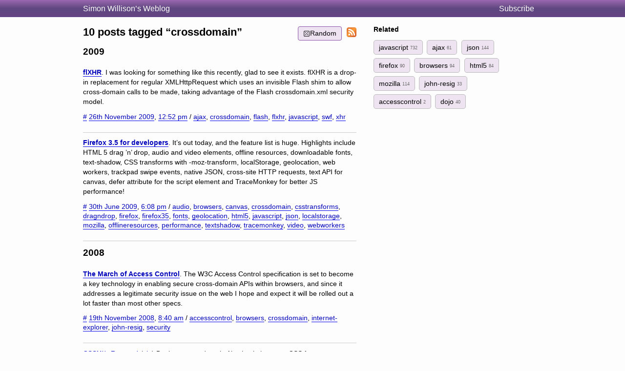

--- FILE ---
content_type: text/html; charset=utf-8
request_url: https://simonwillison.net/tags/crossdomain/
body_size: 6909
content:
<!DOCTYPE html>
<html lang="en-gb">
<head>
<meta http-equiv="Content-Type" content="text/html; charset=utf-8">
<meta name="viewport" content="width=device-width, initial-scale=1">
<link rel="canonical" href="https://simonwillison.net/tags/crossdomain/">
<title>Simon Willison on crossdomain</title>
<script defer data-domain="simonwillison.net" src="https://plausible.io/js/plausible.js"></script>
<link rel="alternate" type="application/atom+xml" title="Atom" href="/atom/everything/">
<link rel="stylesheet" type="text/css" href="/static/css/all.css">
<link rel="webmention" href="https://webmention.io/simonwillison.net/webmention">
<link rel="pingback" href="https://webmention.io/simonwillison.net/xmlrpc">
<meta name="author" content="Simon Willison">
<meta property="og:site_name" content="Simon Willison’s Weblog">

<meta property="og:type" content="website" />
<meta property="og:title" content="Simon Willison on crossdomain" />
<meta property="og:description" content="10 posts tagged ‘crossdomain’. " />
<meta property="og:site_name" content="Simon Willison’s Weblog" />

<script>
(function() { // Apply theme immediately to prevent flash
  const theme = localStorage.getItem('theme');
  if (theme === 'light' || theme === 'dark') {
    document.documentElement.setAttribute('data-theme', theme);
  }
})();
</script>
</head>
<body class="smallhead">

<div id="smallhead">
  <div id="smallhead-inner">
    <h1><a href="/">Simon Willison’s Weblog</a></h1>
    <a id="smallhead-about" href="/about/#subscribe">Subscribe</a>
  </div>
</div><!-- #smallhead -->

<div id="wrapper">
<div id="primary">


    <a style="float: right; border-bottom: none; margin-top: 0.4em" href="/tags/crossdomain.atom"><svg
        xmlns="http://www.w3.org/2000/svg" width="20px" height="20px" viewBox="0 0 256 256"
        role="img" aria-labelledby="atomFeedTitle">
     <title>Atom feed for crossdomain</title>
     <defs>
       <linearGradient id="a" x1=".1" x2=".9" y1=".1" y2=".9">
         <stop offset="0" stop-color="#E3702D"></stop>
         <stop offset=".1" stop-color="#EA7D31"></stop>
         <stop offset=".4" stop-color="#F69537"></stop>
         <stop offset=".5" stop-color="#FB9E3A"></stop>
         <stop offset=".7" stop-color="#EA7C31"></stop>
         <stop offset=".9" stop-color="#DE642B"></stop>
         <stop offset="1" stop-color="#D95B29"></stop>
       </linearGradient>
     </defs>
     <rect width="256" height="256" fill="#CC5D15" rx="55" ry="55"></rect>
     <rect width="246" height="246" x="5" y="5" fill="#F49C52" rx="50" ry="50"></rect>
     <rect width="236" height="236" x="10" y="10" fill="url(#a)" rx="47" ry="47"></rect>
     <circle cx="68" cy="189" r="24" fill="#FFF"></circle>
     <path fill="#FFF" d="M160 213h-34a82 82 0 0 0-82-82V97a116 116 0 0 1 116 116z"></path>
     <path fill="#FFF" d="M184 213A140 140 0 0 0 44 73V38a175 175 0 0 1 175 175z"></path>
   </svg>
   </a>
    
    <a class="random-post-link" href="/random/crossdomain/" id="random-tag-link" data-tag="crossdomain">
        <svg xmlns="http://www.w3.org/2000/svg" width="14" height="14" viewBox="0 0 24 24" fill="none" stroke="currentColor" stroke-width="2" stroke-linecap="round" stroke-linejoin="round">
            <rect x="3" y="3" width="18" height="18" rx="2"></rect>
            <circle cx="8.5" cy="8.5" r="1.5" fill="currentColor" stroke="none"></circle>
            <circle cx="15.5" cy="8.5" r="1.5" fill="currentColor" stroke="none"></circle>
            <circle cx="8.5" cy="15.5" r="1.5" fill="currentColor" stroke="none"></circle>
            <circle cx="15.5" cy="15.5" r="1.5" fill="currentColor" stroke="none"></circle>
            <circle cx="12" cy="12" r="1.5" fill="currentColor" stroke="none"></circle>
        </svg>
        Random
    </a>
    <script>
    document.getElementById('random-tag-link').addEventListener('click', function() {
        localStorage.setItem('random_tag', JSON.stringify({
            tag: this.dataset.tag,
            timestamp: Date.now()
        }));
    });
    </script>
    

<h2 class="archive-h2">10 posts tagged “crossdomain”</h2>
<!-- Tag ID: 848 -->








<h3 class="blog-mixed-list-year">2009</h3>






<div class="blogmark segment" data-type="blogmark" data-id="4933">
  <p><strong><a href="http://flxhr.flensed.com/">flXHR</a></strong>.
    I was looking for something like this recently, glad to see it exists. flXHR is a drop-in replacement for regular XMLHttpRequest which uses an invisible Flash shim to allow cross-domain calls to be made, taking advantage of the Flash crossdomain.xml security model.</p>
  
  <p class="date-and-tags">
    <a href="/2009/Nov/26/flxhr/" rel="bookmark">#</a>
    <a href="/2009/Nov/26/">26th November 2009</a>,
    <a href="/2009/Nov/26/flxhr/">12:52 pm</a>
     / <a href="/tags/ajax/">ajax</a>, <a href="/tags/crossdomain/">crossdomain</a>, <a href="/tags/flash/">flash</a>, <a href="/tags/flxhr/">flxhr</a>, <a href="/tags/javascript/">javascript</a>, <a href="/tags/swf/">swf</a>, <a href="/tags/xhr/">xhr</a>
  </p>

</div>












<div class="blogmark segment" data-type="blogmark" data-id="4676">
  <p><strong><a href="https://developer.mozilla.org/en/Firefox_3.5_for_developers">Firefox 3.5 for developers</a></strong>.
    It’s out today, and the feature list is huge. Highlights include HTML 5 drag ’n’ drop, audio and video elements, offline resources, downloadable fonts, text-shadow, CSS transforms with -moz-transform, localStorage, geolocation, web workers, trackpad swipe events, native JSON, cross-site HTTP requests, text API for canvas, defer attribute for the script element and TraceMonkey for better JS performance!</p>
  
  <p class="date-and-tags">
    <a href="/2009/Jun/30/firefox/" rel="bookmark">#</a>
    <a href="/2009/Jun/30/">30th June 2009</a>,
    <a href="/2009/Jun/30/firefox/">6:08 pm</a>
     / <a href="/tags/audio/">audio</a>, <a href="/tags/browsers/">browsers</a>, <a href="/tags/canvas/">canvas</a>, <a href="/tags/crossdomain/">crossdomain</a>, <a href="/tags/csstransforms/">csstransforms</a>, <a href="/tags/dragndrop/">dragndrop</a>, <a href="/tags/firefox/">firefox</a>, <a href="/tags/firefox35/">firefox35</a>, <a href="/tags/fonts/">fonts</a>, <a href="/tags/geolocation/">geolocation</a>, <a href="/tags/html5/">html5</a>, <a href="/tags/javascript/">javascript</a>, <a href="/tags/json/">json</a>, <a href="/tags/localstorage/">localstorage</a>, <a href="/tags/mozilla/">mozilla</a>, <a href="/tags/offlineresources/">offlineresources</a>, <a href="/tags/performance/">performance</a>, <a href="/tags/textshadow/">textshadow</a>, <a href="/tags/tracemonkey/">tracemonkey</a>, <a href="/tags/video/">video</a>, <a href="/tags/webworkers/">webworkers</a>
  </p>

</div>





<h3 class="blog-mixed-list-year">2008</h3>






<div class="blogmark segment" data-type="blogmark" data-id="4286">
  <p><strong><a href="http://ejohn.org/blog/the-march-of-access-control/">The March of Access Control</a></strong>.
    The W3C Access Control specification is set to become a key technology in enabling secure cross-domain APIs within browsers, and since it addresses a legitimate security issue on the web I hope and expect it will be rolled out a lot faster than most other specs.</p>
  
  <p class="date-and-tags">
    <a href="/2008/Nov/19/john/" rel="bookmark">#</a>
    <a href="/2008/Nov/19/">19th November 2008</a>,
    <a href="/2008/Nov/19/john/">8:40 am</a>
     / <a href="/tags/accesscontrol/">accesscontrol</a>, <a href="/tags/browsers/">browsers</a>, <a href="/tags/crossdomain/">crossdomain</a>, <a href="/tags/internet-explorer/">internet-explorer</a>, <a href="/tags/john-resig/">john-resig</a>, <a href="/tags/security/">security</a>
  </p>

</div>












<div class="blogmark segment" data-type="blogmark" data-id="4250">
  <p><strong><a href="http://nb.io/hacks/csshttprequest/">CSSHttpRequest</a></strong>
    (<a href="http://mike.teczno.com/snippets.html" title="Mike Migurski">via</a>)
    Devious cross-domain Ajax hack that uses CSS for transport (@import rules with data URIs, but it still works in IE). Similar to JSONP but safer, since JSONP can cause arbitrary JavaScript to execute.</p>
  
  <p class="date-and-tags">
    <a href="/2008/Oct/23/csshttprequest/" rel="bookmark">#</a>
    <a href="/2008/Oct/23/">23rd October 2008</a>,
    <a href="/2008/Oct/23/csshttprequest/">6:25 pm</a>
     / <a href="/tags/ajax/">ajax</a>, <a href="/tags/atimport/">atimport</a>, <a href="/tags/crossdomain/">crossdomain</a>, <a href="/tags/css/">css</a>, <a href="/tags/csshttprequest/">csshttprequest</a>, <a href="/tags/javascript/">javascript</a>, <a href="/tags/json/">json</a>, <a href="/tags/jsonp/">jsonp</a>
  </p>

</div>












<div class="blogmark segment" data-type="blogmark" data-id="4019">
  <p><strong><a href="http://www.sitepen.com/blog/2008/07/22/windowname-transport/">window.name Transport</a></strong>.
    The cleverest use of the window.name messaging hack I’ve seen yet: Dojo now has dojox.io.windowName.send for safe, performant cross-domain messaging.</p>
  
  <p class="date-and-tags">
    <a href="/2008/Jul/23/sitepen/" rel="bookmark">#</a>
    <a href="/2008/Jul/23/">23rd July 2008</a>,
    <a href="/2008/Jul/23/sitepen/">4:25 pm</a>
     / <a href="/tags/crossdomain/">crossdomain</a>, <a href="/tags/dojo/">dojo</a>, <a href="/tags/javascript/">javascript</a>, <a href="/tags/windowname/">windowname</a>
  </p>

</div>












<div class="blogmark segment" data-type="blogmark" data-id="3701">
  <p><strong><a href="https://code.google.com/p/xssinterface/">xssinterface</a></strong>
    (<a href="http://ajaxian.com/archives/xssinterface-cross-domain-access-using-postmessage-and-more" title="Ajaxian">via</a>)
    Clever JavaScript library for implementing opt-in cross-domain messaging in JavaScript (allowing communication between pages and iframes on different domains). Uses HTML 5’s postMessage API if available, otherwise falls back on either Google Gears or a clever cookie hack.</p>
  
  <p class="date-and-tags">
    <a href="/2008/Mar/5/xssinterface/" rel="bookmark">#</a>
    <a href="/2008/Mar/5/">5th March 2008</a>,
    <a href="/2008/Mar/5/xssinterface/">12:08 am</a>
     / <a href="/tags/crossdomain/">crossdomain</a>, <a href="/tags/html5/">html5</a>, <a href="/tags/javascript/">javascript</a>, <a href="/tags/postmessage/">postmessage</a>, <a href="/tags/xssinterface/">xssinterface</a>
  </p>

</div>












<div class="blogmark segment" data-type="blogmark" data-id="3602">
  <p><strong><a href="http://developer.mozilla.org/en/docs/Cross-Site_XMLHttpRequest">Cross-Site XMLHttpRequest</a></strong>
    (<a href="http://ejohn.org/blog/cross-site-xmlhttprequest/" title="John Resig">via</a>)
    “Firefox 3 implements the W3C Access Control working draft, which gives you the ability to do XMLHttpRequests to other web sites”—you can mark a document as available for cross-domain requests using either an Access-Control HTTP header or an XML processing instruction.</p>
  
  <p class="date-and-tags">
    <a href="/2008/Jan/9/crosssite/" rel="bookmark">#</a>
    <a href="/2008/Jan/9/">9th January 2008</a>,
    <a href="/2008/Jan/9/crosssite/">11:57 pm</a>
     / <a href="/tags/accesscontrol/">accesscontrol</a>, <a href="/tags/ajax/">ajax</a>, <a href="/tags/crossdomain/">crossdomain</a>, <a href="/tags/firefox/">firefox</a>, <a href="/tags/firefox3/">firefox3</a>, <a href="/tags/http/">http</a>, <a href="/tags/javascript/">javascript</a>, <a href="/tags/john-resig/">john-resig</a>, <a href="/tags/mozilla/">mozilla</a>, <a href="/tags/w3c/">w3c</a>, <a href="/tags/xml/">xml</a>, <a href="/tags/xmlhttprequest/">xmlhttprequest</a>
  </p>

</div>





<h3 class="blog-mixed-list-year">2007</h3>






<div class="blogmark segment" data-type="blogmark" data-id="3332">
  <p><strong><a href="http://www.kryogenix.org/days/2007/09/28/hasaccount">hasAccount</a></strong>.
    Stuart proposes a light-weight API for letting any site know if a user has an account (and is signed in) on another service. I wouldn’t want to deploy this without being confident that my CSRF protection was in order.</p>
  
  <p class="date-and-tags">
    <a href="/2007/Sep/28/as/" rel="bookmark">#</a>
    <a href="/2007/Sep/28/">28th September 2007</a>,
    <a href="/2007/Sep/28/as/">9:10 am</a>
     / <a href="/tags/accounts/">accounts</a>, <a href="/tags/api/">api</a>, <a href="/tags/crossdomain/">crossdomain</a>, <a href="/tags/csrf/">csrf</a>, <a href="/tags/json/">json</a>, <a href="/tags/stuart-langridge/">stuart-langridge</a>
  </p>

</div>












<div class="blogmark segment" data-type="blogmark" data-id="2873">
  <p><strong><a href="https://code.google.com/apis/ajaxfeeds/">Google AJAX Feed API</a></strong>
    (<a href="http://ajaxian.com/archives/google-announces-new-ajax-feed-api" title="Ajaxian">via</a>)
    Simple cross-domain proxy to allow JavaScript to access any publically addressable syndication feed, with the same logic as Google Reader providing normalisation.</p>
  
  <p class="date-and-tags">
    <a href="/2007/Apr/18/google/" rel="bookmark">#</a>
    <a href="/2007/Apr/18/">18th April 2007</a>,
    <a href="/2007/Apr/18/google/">5:29 pm</a>
     / <a href="/tags/ajax/">ajax</a>, <a href="/tags/atom/">atom</a>, <a href="/tags/crossdomain/">crossdomain</a>, <a href="/tags/feed/">feed</a>, <a href="/tags/google/">google</a>, <a href="/tags/google-reader/">google-reader</a>, <a href="/tags/javascript/">javascript</a>, <a href="/tags/rss/">rss</a>, <a href="/tags/syndication/">syndication</a>
  </p>

</div>





<h3 class="blog-mixed-list-year">2006</h3>






<div class="blogmark segment" data-type="blogmark" data-id="2200">
  <p><strong><a href="http://dojotoolkit.org/~jburke/XHRIFrameProxy.html">XMLHttpRequests using an IFrame Proxy</a></strong>
    (<a href="http://blog.dojotoolkit.org/2006/07/31/cross-domain-xmlhttprequests-using-an-iframe-proxy" title="dojo.foo">via</a>)
    Another scary hack abstracted away by Dojo.</p>
  
  <p class="date-and-tags">
    <a href="/2006/Aug/1/xmlhttprequests/" rel="bookmark">#</a>
    <a href="/2006/Aug/1/">1st August 2006</a>,
    <a href="/2006/Aug/1/xmlhttprequests/">5:40 pm</a>
     / <a href="/tags/ajax/">ajax</a>, <a href="/tags/crossdomain/">crossdomain</a>, <a href="/tags/dojo/">dojo</a>, <a href="/tags/javascript/">javascript</a>, <a href="/tags/xmlhttprequest/">xmlhttprequest</a>
  </p>

</div>








    




</div> <!-- #primary -->

<div id="secondary">

<div class="metabox">

    <p><strong>Related</strong></p>
    
        <a class="item-tag" href="/tags/javascript/" rel="tag">
            javascript
            <span>732</span>
        </a>
    
        <a class="item-tag" href="/tags/ajax/" rel="tag">
            ajax
            <span>61</span>
        </a>
    
        <a class="item-tag" href="/tags/json/" rel="tag">
            json
            <span>144</span>
        </a>
    
        <a class="item-tag" href="/tags/firefox/" rel="tag">
            firefox
            <span>90</span>
        </a>
    
        <a class="item-tag" href="/tags/browsers/" rel="tag">
            browsers
            <span>94</span>
        </a>
    
        <a class="item-tag" href="/tags/html5/" rel="tag">
            html5
            <span>84</span>
        </a>
    
        <a class="item-tag" href="/tags/mozilla/" rel="tag">
            mozilla
            <span>114</span>
        </a>
    
        <a class="item-tag" href="/tags/john-resig/" rel="tag">
            john-resig
            <span>33</span>
        </a>
    
        <a class="item-tag" href="/tags/accesscontrol/" rel="tag">
            accesscontrol
            <span>2</span>
        </a>
    
        <a class="item-tag" href="/tags/dojo/" rel="tag">
            dojo
            <span>40</span>
        </a>
    
    </p>

</div>

</div> <!-- #secondary -->
</div> <!-- #wrapper -->






<div id="ft">
    <ul>
      <li><a href="/about/#about-site">Colophon</a></li>
      <li>&copy;</li>
      <li><a href="/2002/">2002</a></li>
      <li><a href="/2003/">2003</a></li>
      <li><a href="/2004/">2004</a></li>
      <li><a href="/2005/">2005</a></li>
      <li><a href="/2006/">2006</a></li>
      <li><a href="/2007/">2007</a></li>
      <li><a href="/2008/">2008</a></li>
      <li><a href="/2009/">2009</a></li>
      <li><a href="/2010/">2010</a></li>
      <li><a href="/2011/">2011</a></li>
      <li><a href="/2012/">2012</a></li>
      <li><a href="/2013/">2013</a></li>
      <li><a href="/2014/">2014</a></li>
      <li><a href="/2015/">2015</a></li>
      <li><a href="/2016/">2016</a></li>
      <li><a href="/2017/">2017</a></li>
      <li><a href="/2018/">2018</a></li>
      <li><a href="/2019/">2019</a></li>
      <li><a href="/2020/">2020</a></li>
      <li><a href="/2021/">2021</a></li>
      <li><a href="/2022/">2022</a></li>
      <li><a href="/2023/">2023</a></li>
      <li><a href="/2024/">2024</a></li>
      <li><a href="/2025/">2025</a></li>
      <li><a href="/2026/">2026</a></li>
      <li>
        <button id="theme-toggle" type="button" aria-label="Toggle theme">
          <!-- Auto/System icon (default) -->
          <svg id="icon-auto" xmlns="http://www.w3.org/2000/svg" viewBox="0 0 24 24"><path d="M12 22C6.477 22 2 17.523 2 12S6.477 2 12 2s10 4.477 10 10-4.477 10-10 10zm0-2V4a8 8 0 1 0 0 16z"/></svg>
          <!-- Light icon -->
          <svg id="icon-light" xmlns="http://www.w3.org/2000/svg" viewBox="0 0 24 24" style="display:none"><path d="M12 18a6 6 0 1 1 0-12 6 6 0 0 1 0 12zm0-2a4 4 0 1 0 0-8 4 4 0 0 0 0 8zM11 1h2v3h-2V1zm0 19h2v3h-2v-3zM3.515 4.929l1.414-1.414L7.05 5.636 5.636 7.05 3.515 4.93zM16.95 18.364l1.414-1.414 2.121 2.121-1.414 1.414-2.121-2.121zm2.121-14.85l1.414 1.415-2.121 2.121-1.414-1.414 2.121-2.121zM5.636 16.95l1.414 1.414-2.121 2.121-1.414-1.414 2.121-2.121zM23 11v2h-3v-2h3zM4 11v2H1v-2h3z"/></svg>
          <!-- Dark icon -->
          <svg id="icon-dark" xmlns="http://www.w3.org/2000/svg" viewBox="0 0 24 24" style="display:none"><path d="M10 7a7 7 0 0 0 12 4.9v.1c0 5.523-4.477 10-10 10S2 17.523 2 12 6.477 2 12 2h.1A6.979 6.979 0 0 0 10 7zm-6 5a8 8 0 0 0 15.062 3.762A9 9 0 0 1 8.238 4.938 7.999 7.999 0 0 0 4 12z"/></svg>
        </button>
      </li>
    </ul>
</div>

<style>image-gallery:not(:defined) img {max-height: 150px;}</style>
<script>
document.addEventListener('DOMContentLoaded', () => {
  document.querySelectorAll('h2[id],h3[id],h4[id],h5[id],h6[id]').forEach(el => {
    const id = el.getAttribute('id');
    const permalinkContext = el.closest('[data-permalink-context]');
    if (permalinkContext) {
      const url = permalinkContext.getAttribute('data-permalink-context');
      const hashLink = document.createElement('a');
      hashLink.style.borderBottom = 'none';
      hashLink.style.color = '#666';
      hashLink.style.fontSize = '1em';
      hashLink.style.opacity = 0.8;
      hashLink.setAttribute('href', url + '#' + id);
      hashLink.innerText = '#';
      el.appendChild(document.createTextNode('\u00A0'));
      el.appendChild(hashLink);
    }
  });
});
</script>
<script type="module">
const config = [
  {"tag": "lite-youtube", "js": "/static/lite-yt-embed.js", "css": "/static/lite-yt-embed.css"},
  {"tag": "image-gallery", "js": "/static/image-gallery.js", "css": null}
];
for (const {tag, js, css} of config) {
  if (document.querySelector(tag)) {
    if (css) {
      document.head.appendChild(
        Object.assign(document.createElement('link'), {
          rel: 'stylesheet',
          href: css
        })
      );
    }
    if (js) {
      await import(js);
    }
  }
}
</script>
<script>
  document.addEventListener('DOMContentLoaded', () => {
    if (window.localStorage.getItem('ADMIN')) {
      document.querySelectorAll('.edit-page-link').forEach(el => {
        const url = el.getAttribute('data-admin-url');
        if (url) {
          const a = document.createElement('a');
          a.href = url;
          a.className = 'edit-link';
          a.innerHTML = '<svg xmlns="http://www.w3.org/2000/svg" width="12" height="12" viewBox="0 0 24 24" fill="none" stroke="currentColor" stroke-width="2" stroke-linecap="round" stroke-linejoin="round"><path d="M11 4H4a2 2 0 0 0-2 2v14a2 2 0 0 0 2 2h14a2 2 0 0 0 2-2v-7"></path><path d="M18.5 2.5a2.121 2.121 0 0 1 3 3L12 15l-4 1 1-4 9.5-9.5z"></path></svg> Edit';
          el.appendChild(a);
          el.style.display = 'block';
        }
      });
    }
  });
</script>
<script>
// Random tag navigation - shows button if recently came from tag random
(function() {
  const stored = localStorage.getItem('random_tag');
  if (!stored) return;

  try {
    const data = JSON.parse(stored);
    const elapsed = Date.now() - data.timestamp;

    // Only show if within 5 seconds
    if (elapsed > 5000) return;

    const header = document.getElementById('smallhead-inner');
    if (!header) return;

    const btn = document.createElement('a');
    btn.href = '/random/' + encodeURIComponent(data.tag) + '/';
    btn.className = 'random-tag-nav';
    btn.innerHTML = '<svg xmlns="http://www.w3.org/2000/svg" width="14" height="14" viewBox="0 0 24 24" fill="none" stroke="currentColor" stroke-width="2" stroke-linecap="round" stroke-linejoin="round"><rect x="3" y="3" width="18" height="18" rx="2"></rect><circle cx="8.5" cy="8.5" r="1.5" fill="currentColor" stroke="none"></circle><circle cx="15.5" cy="8.5" r="1.5" fill="currentColor" stroke="none"></circle><circle cx="8.5" cy="15.5" r="1.5" fill="currentColor" stroke="none"></circle><circle cx="15.5" cy="15.5" r="1.5" fill="currentColor" stroke="none"></circle><circle cx="12" cy="12" r="1.5" fill="currentColor" stroke="none"></circle></svg> Random ' + data.tag;

    btn.addEventListener('click', function(e) {
      // Bump the timestamp before navigating
      localStorage.setItem('random_tag', JSON.stringify({
        tag: data.tag,
        timestamp: Date.now()
      }));
    });

    // Insert before the Subscribe link
    const subscribeLink = document.getElementById('smallhead-about');
    if (subscribeLink) {
      header.insertBefore(btn, subscribeLink);
    } else {
      header.appendChild(btn);
    }
  } catch (e) {
    // Invalid JSON, clear it
    localStorage.removeItem('random_tag');
  }
})();
</script>
<script>
// Theme toggle functionality
(function() {
  const toggle = document.getElementById('theme-toggle');
  const iconAuto = document.getElementById('icon-auto');
  const iconLight = document.getElementById('icon-light');
  const iconDark = document.getElementById('icon-dark');

  // Theme states: 'auto' (default), 'light', 'dark'
  function getTheme() {
    return localStorage.getItem('theme') || 'auto';
  }

  function setTheme(theme) {
    if (theme === 'auto') {
      localStorage.removeItem('theme');
      document.documentElement.removeAttribute('data-theme');
    } else {
      localStorage.setItem('theme', theme);
      document.documentElement.setAttribute('data-theme', theme);
    }
    updateIcon(theme);
  }

  function updateIcon(theme) {
    iconAuto.style.display = theme === 'auto' ? 'block' : 'none';
    iconLight.style.display = theme === 'light' ? 'block' : 'none';
    iconDark.style.display = theme === 'dark' ? 'block' : 'none';

    // Update aria-label for accessibility
    const labels = {
      'auto': 'Theme: Auto (system preference). Click to switch to light.',
      'light': 'Theme: Light. Click to switch to dark.',
      'dark': 'Theme: Dark. Click to switch to auto.'
    };
    toggle.setAttribute('aria-label', labels[theme]);
  }

  // Cycle through themes: auto -> light -> dark -> auto
  function cycleTheme() {
    const current = getTheme();
    const next = current === 'auto' ? 'light' : current === 'light' ? 'dark' : 'auto';
    setTheme(next);
  }

  // Initialize
  updateIcon(getTheme());
  toggle.addEventListener('click', cycleTheme);
})();
</script>
<script defer src="https://static.cloudflareinsights.com/beacon.min.js/vcd15cbe7772f49c399c6a5babf22c1241717689176015" integrity="sha512-ZpsOmlRQV6y907TI0dKBHq9Md29nnaEIPlkf84rnaERnq6zvWvPUqr2ft8M1aS28oN72PdrCzSjY4U6VaAw1EQ==" data-cf-beacon='{"version":"2024.11.0","token":"42c41055028944ee9764ce8039f69a82","r":1,"server_timing":{"name":{"cfCacheStatus":true,"cfEdge":true,"cfExtPri":true,"cfL4":true,"cfOrigin":true,"cfSpeedBrain":true},"location_startswith":null}}' crossorigin="anonymous"></script>
</body>
</html>
